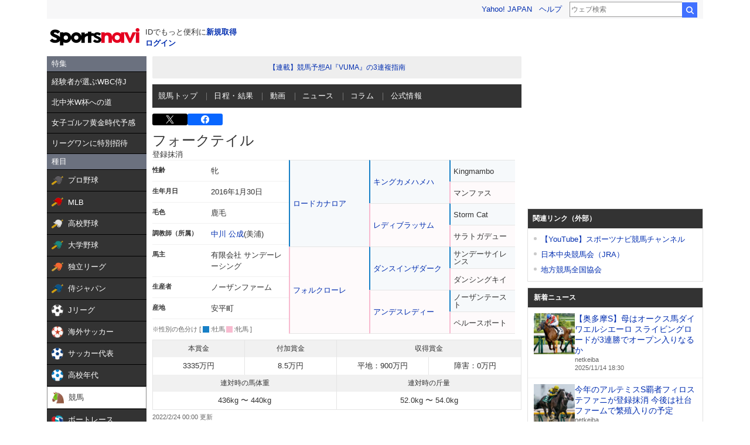

--- FILE ---
content_type: text/html; charset=utf-8
request_url: https://www.google.com/recaptcha/api2/aframe
body_size: 268
content:
<!DOCTYPE HTML><html><head><meta http-equiv="content-type" content="text/html; charset=UTF-8"></head><body><script nonce="U1ViLvwpezrJsHtPTHt9Vw">/** Anti-fraud and anti-abuse applications only. See google.com/recaptcha */ try{var clients={'sodar':'https://pagead2.googlesyndication.com/pagead/sodar?'};window.addEventListener("message",function(a){try{if(a.source===window.parent){var b=JSON.parse(a.data);var c=clients[b['id']];if(c){var d=document.createElement('img');d.src=c+b['params']+'&rc='+(localStorage.getItem("rc::a")?sessionStorage.getItem("rc::b"):"");window.document.body.appendChild(d);sessionStorage.setItem("rc::e",parseInt(sessionStorage.getItem("rc::e")||0)+1);localStorage.setItem("rc::h",'1763112934211');}}}catch(b){}});window.parent.postMessage("_grecaptcha_ready", "*");}catch(b){}</script></body></html>